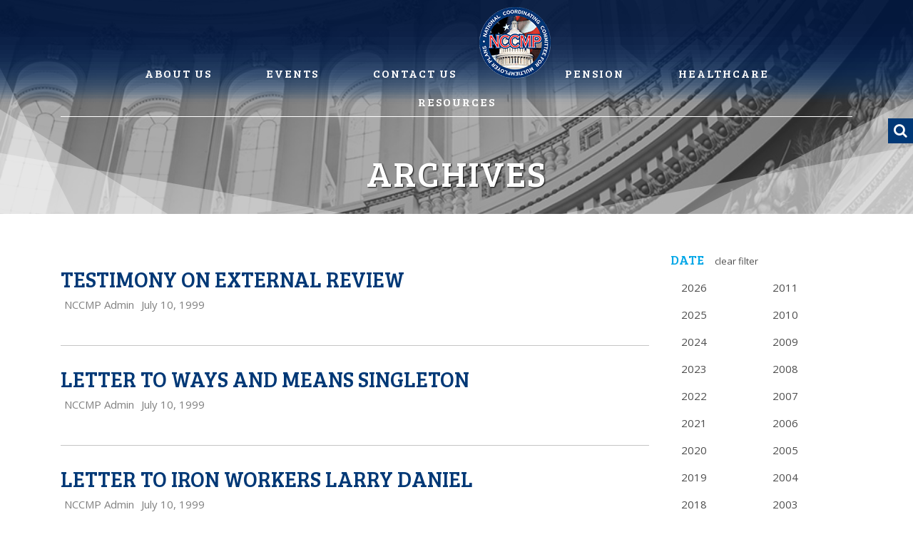

--- FILE ---
content_type: text/html; charset=UTF-8
request_url: https://nccmp.org/resource-category/?category=archives&yearfilter=1999
body_size: 10031
content:
<!DOCTYPE html>
<html itemscope itemtype="http://schema.org/WebPage" lang="en-US">
    <head>
        <!-- Required meta tags always come first -->
        <meta charset="UTF-8">
        <meta name="viewport" content="width=device-width, initial-scale=1, shrink-to-fit=no">
        <meta http-equiv="x-ua-compatible" content="ie=edge">
        <link href="https://fonts.googleapis.com/css?family=Bree+Serif|Open+Sans:300,300i,400,400i,600,600i,700,700i,800,800i" rel="stylesheet">
        
        <!-- carousel -->
        <link rel="stylesheet" type="text/css" href="//cdn.jsdelivr.net/jquery.slick/1.6.0/slick.css"/>
        <!-- Add the slick-theme.css if you want default styling -->
        <link rel="stylesheet" type="text/css" href="//cdn.jsdelivr.net/jquery.slick/1.6.0/slick-theme.css"/>

        <link rel="profile" href="http://gmpg.org/xfn/11">
                <script>window._wca = window._wca || [];</script>
<title itemprop="name">Resource Category - NCCMP</title>

<!-- This site is optimized with the Yoast SEO plugin v13.1 - https://yoast.com/wordpress/plugins/seo/ -->
<meta name="robots" content="max-snippet:-1, max-image-preview:large, max-video-preview:-1"/>
<link rel="canonical" href="https://nccmp.org/resource-category/" />
<meta property="og:locale" content="en_US" />
<meta property="og:type" content="article" />
<meta property="og:title" content="Resource Category - NCCMP" />
<meta property="og:url" content="https://nccmp.org/resource-category/" />
<meta property="og:site_name" content="NCCMP" />
<meta name="twitter:card" content="summary" />
<meta name="twitter:title" content="Resource Category - NCCMP" />
<script type='application/ld+json' class='yoast-schema-graph yoast-schema-graph--main'>{"@context":"https://schema.org","@graph":[{"@type":"WebSite","@id":"https://nccmp.org/#website","url":"https://nccmp.org/","name":"NCCMP","inLanguage":"en-US","potentialAction":{"@type":"SearchAction","target":"https://nccmp.org/?s={search_term_string}","query-input":"required name=search_term_string"}},{"@type":"WebPage","@id":"https://nccmp.org/resource-category/#webpage","url":"https://nccmp.org/resource-category/","name":"Resource Category - NCCMP","isPartOf":{"@id":"https://nccmp.org/#website"},"inLanguage":"en-US","datePublished":"2017-06-13T19:56:15+00:00","dateModified":"2018-06-29T14:12:09+00:00"}]}</script>
<!-- / Yoast SEO plugin. -->

<link rel='dns-prefetch' href='//secure.gravatar.com' />
<link rel='dns-prefetch' href='//stats.wp.com' />
<link rel='dns-prefetch' href='//cdn.jsdelivr.net' />
<link rel='dns-prefetch' href='//fonts.googleapis.com' />
<link rel='dns-prefetch' href='//s.w.org' />
		<script type="text/javascript">
			window._wpemojiSettings = {"baseUrl":"https:\/\/s.w.org\/images\/core\/emoji\/12.0.0-1\/72x72\/","ext":".png","svgUrl":"https:\/\/s.w.org\/images\/core\/emoji\/12.0.0-1\/svg\/","svgExt":".svg","source":{"concatemoji":"https:\/\/nccmp.org\/wp-includes\/js\/wp-emoji-release.min.js"}};
			!function(e,a,t){var n,r,o,i=a.createElement("canvas"),p=i.getContext&&i.getContext("2d");function s(e,t){var a=String.fromCharCode;p.clearRect(0,0,i.width,i.height),p.fillText(a.apply(this,e),0,0);e=i.toDataURL();return p.clearRect(0,0,i.width,i.height),p.fillText(a.apply(this,t),0,0),e===i.toDataURL()}function c(e){var t=a.createElement("script");t.src=e,t.defer=t.type="text/javascript",a.getElementsByTagName("head")[0].appendChild(t)}for(o=Array("flag","emoji"),t.supports={everything:!0,everythingExceptFlag:!0},r=0;r<o.length;r++)t.supports[o[r]]=function(e){if(!p||!p.fillText)return!1;switch(p.textBaseline="top",p.font="600 32px Arial",e){case"flag":return s([127987,65039,8205,9895,65039],[127987,65039,8203,9895,65039])?!1:!s([55356,56826,55356,56819],[55356,56826,8203,55356,56819])&&!s([55356,57332,56128,56423,56128,56418,56128,56421,56128,56430,56128,56423,56128,56447],[55356,57332,8203,56128,56423,8203,56128,56418,8203,56128,56421,8203,56128,56430,8203,56128,56423,8203,56128,56447]);case"emoji":return!s([55357,56424,55356,57342,8205,55358,56605,8205,55357,56424,55356,57340],[55357,56424,55356,57342,8203,55358,56605,8203,55357,56424,55356,57340])}return!1}(o[r]),t.supports.everything=t.supports.everything&&t.supports[o[r]],"flag"!==o[r]&&(t.supports.everythingExceptFlag=t.supports.everythingExceptFlag&&t.supports[o[r]]);t.supports.everythingExceptFlag=t.supports.everythingExceptFlag&&!t.supports.flag,t.DOMReady=!1,t.readyCallback=function(){t.DOMReady=!0},t.supports.everything||(n=function(){t.readyCallback()},a.addEventListener?(a.addEventListener("DOMContentLoaded",n,!1),e.addEventListener("load",n,!1)):(e.attachEvent("onload",n),a.attachEvent("onreadystatechange",function(){"complete"===a.readyState&&t.readyCallback()})),(n=t.source||{}).concatemoji?c(n.concatemoji):n.wpemoji&&n.twemoji&&(c(n.twemoji),c(n.wpemoji)))}(window,document,window._wpemojiSettings);
		</script>
		<style type="text/css">
img.wp-smiley,
img.emoji {
	display: inline !important;
	border: none !important;
	box-shadow: none !important;
	height: 1em !important;
	width: 1em !important;
	margin: 0 .07em !important;
	vertical-align: -0.1em !important;
	background: none !important;
	padding: 0 !important;
}
</style>
	<link rel='stylesheet' id='formidable-css'  href='https://nccmp.org/wp-content/plugins/formidable/css/formidableforms.css?ver=242349' type='text/css' media='all' />
<link rel='stylesheet' id='wp-block-library-css'  href='https://c0.wp.com/c/5.3.20/wp-includes/css/dist/block-library/style.min.css' type='text/css' media='all' />
<style id='wp-block-library-inline-css' type='text/css'>
.has-text-align-justify{text-align:justify;}
</style>
<link rel='stylesheet' id='wc-block-style-css'  href='https://c0.wp.com/p/woocommerce/3.9.5/packages/woocommerce-blocks/build/style.css' type='text/css' media='all' />
<link rel='stylesheet' id='tc-front-css'  href='https://nccmp.org/wp-content/plugins/tickera/css/front.css?ver=3.3.3' type='text/css' media='all' />
<link rel='stylesheet' id='font-awesome-css'  href='https://nccmp.org/wp-content/plugins/tickera/css/font-awesome.min.css?ver=3.3.3' type='text/css' media='all' />
<link rel='stylesheet' id='tc_woobridge-front-css'  href='https://nccmp.org/wp-content/plugins/bridge-for-woocommerce/css/front.css?ver=1.1.6.5' type='text/css' media='all' />
<link rel='stylesheet' id='tc_custom_fields-fields-front-css'  href='https://nccmp.org/wp-content/plugins/custom-forms/css/front.css?ver=1.2.2.6' type='text/css' media='all' />
<link rel='stylesheet' id='woocommerce-layout-css'  href='https://c0.wp.com/p/woocommerce/3.9.5/assets/css/woocommerce-layout.css' type='text/css' media='all' />
<style id='woocommerce-layout-inline-css' type='text/css'>

	.infinite-scroll .woocommerce-pagination {
		display: none;
	}
</style>
<link rel='stylesheet' id='woocommerce-smallscreen-css'  href='https://c0.wp.com/p/woocommerce/3.9.5/assets/css/woocommerce-smallscreen.css' type='text/css' media='only screen and (max-width: 768px)' />
<link rel='stylesheet' id='woocommerce-general-css'  href='https://c0.wp.com/p/woocommerce/3.9.5/assets/css/woocommerce.css' type='text/css' media='all' />
<style id='woocommerce-inline-inline-css' type='text/css'>
.woocommerce form .form-row .required { visibility: visible; }
</style>
<link rel='stylesheet' id='megamenu-css'  href='https://nccmp.org/wp-content/uploads/maxmegamenu/style.css?ver=c5d75e' type='text/css' media='all' />
<link rel='stylesheet' id='dashicons-css'  href='https://c0.wp.com/c/5.3.20/wp-includes/css/dashicons.min.css' type='text/css' media='all' />
<link rel='stylesheet' id='megamenu-google-fonts-css'  href='//fonts.googleapis.com/css?family=Bree+Serif%3A400%2C700%7COpen+Sans%3A400%2C700' type='text/css' media='all' />
<link rel='stylesheet' id='megamenu-genericons-css'  href='https://nccmp.org/wp-content/plugins/megamenu-pro/icons/genericons/genericons/genericons.css?ver=2.0.1' type='text/css' media='all' />
<link rel='stylesheet' id='megamenu-fontawesome-css'  href='https://nccmp.org/wp-content/plugins/megamenu-pro/icons/fontawesome/css/font-awesome.min.css?ver=2.0.1' type='text/css' media='all' />
<link rel='stylesheet' id='megamenu-fontawesome5-css'  href='https://nccmp.org/wp-content/plugins/megamenu-pro/icons/fontawesome5/css/all.min.css?ver=2.0.1' type='text/css' media='all' />
<link rel='stylesheet' id='mosbs-site-css-css'  href='https://nccmp.org/wp-content/themes/nccmp/assets/css/style.css?ver=2.1' type='text/css' media='all' />
<link rel='stylesheet' id='jetpack_css-css'  href='https://c0.wp.com/p/jetpack/8.2.6/css/jetpack.css' type='text/css' media='all' />
<script type='text/javascript' src='https://c0.wp.com/c/5.3.20/wp-includes/js/jquery/jquery.js'></script>
<script type='text/javascript' src='https://c0.wp.com/c/5.3.20/wp-includes/js/jquery/jquery-migrate.min.js'></script>
<script type='text/javascript'>
/* <![CDATA[ */
var tc_ajax = {"ajaxUrl":"https:\/\/nccmp.org\/wp-admin\/admin-ajax.php","emptyCartMsg":"Are you sure you want to remove all tickets from your cart?","success_message":"Ticket Added!","imgUrl":"https:\/\/nccmp.org\/wp-content\/plugins\/tickera\/images\/ajax-loader.gif","addingMsg":"Adding ticket to cart...","outMsg":"In Your Cart","cart_url":"https:\/\/nccmp.org\/tickets-cart\/","update_cart_message":"Please update your cart before proceeding.","tc_provide_your_details":"In order to continue you need to agree to provide your details.","tc_gateway_collection_data":"","tc_error_message":"Only customers aged 16 or older are permitted for purchase on this website","tc_show_age_check":"no"};
/* ]]> */
</script>
<script type='text/javascript' src='https://nccmp.org/wp-content/plugins/tickera/js/cart.js?ver=3.3.3'></script>
<script type='text/javascript' src='https://nccmp.org/wp-content/plugins/tickera/js/jquery.validate.min.js?ver=3.3.3'></script>
<script async type='text/javascript' src='https://stats.wp.com/s-202603.js'></script>
<script type='text/javascript' src='//cdn.jsdelivr.net/jquery.slick/1.6.0/slick.min.js'></script>
<link rel='https://api.w.org/' href='https://nccmp.org/wp-json/' />
<link rel="alternate" type="application/json+oembed" href="https://nccmp.org/wp-json/oembed/1.0/embed?url=https%3A%2F%2Fnccmp.org%2Fresource-category%2F" />
<link rel="alternate" type="text/xml+oembed" href="https://nccmp.org/wp-json/oembed/1.0/embed?url=https%3A%2F%2Fnccmp.org%2Fresource-category%2F&#038;format=xml" />
<script type="text/javascript">document.documentElement.className += " js";</script>

<link rel='dns-prefetch' href='//v0.wordpress.com'/>
<link rel='dns-prefetch' href='//i0.wp.com'/>
<link rel='dns-prefetch' href='//i1.wp.com'/>
<link rel='dns-prefetch' href='//i2.wp.com'/>
<link rel='dns-prefetch' href='//c0.wp.com'/>
<style type='text/css'>img#wpstats{display:none}</style>	<noscript><style>.woocommerce-product-gallery{ opacity: 1 !important; }</style></noscript>
				<style type="text/css">
				/* If html does not have either class, do not show lazy loaded images. */
				html:not( .jetpack-lazy-images-js-enabled ):not( .js ) .jetpack-lazy-image {
					display: none;
				}
			</style>
			<script>
				document.documentElement.classList.add(
					'jetpack-lazy-images-js-enabled'
				);
			</script>
		<link rel="icon" href="https://i1.wp.com/nccmp.org/wp-content/uploads/2017/11/favicon.png?fit=15%2C15&#038;ssl=1" sizes="32x32" />
<link rel="icon" href="https://i1.wp.com/nccmp.org/wp-content/uploads/2017/11/favicon.png?fit=15%2C15&#038;ssl=1" sizes="192x192" />
<link rel="apple-touch-icon-precomposed" href="https://i1.wp.com/nccmp.org/wp-content/uploads/2017/11/favicon.png?fit=15%2C15&#038;ssl=1" />
<meta name="msapplication-TileImage" content="https://i1.wp.com/nccmp.org/wp-content/uploads/2017/11/favicon.png?fit=15%2C15&#038;ssl=1" />
<style type="text/css">/** Mega Menu CSS: fs **/</style>
    </head>
    <body class="page-template page-template-page-resource_type page-template-page-resource_type-php page page-id-229 theme-nccmp woocommerce-no-js mega-menu-main-nav">
        
        <!-- <div class="loader">
            <div class="loading">
            </div>
        </div> -->
        <div class="searchicon">
            <div id="feedback">
                <li><a href="#" class="search-toggle" data-selector="#menutop"><i class="fa fa-search"></i><span class="ubcicon icon-search"></span></a></li>
            </div>
        </div>

        
<a class="skip-link screen-reader-text" href="#content">Skip to content</a>
<header itemscope itemtype="https://schema.org/WPHeader">

<nav class="navbar navbar-toggleable-md navbar-light bg-faded" role="navigation" itemscope itemtype="http://schema.org/SiteNavigationElement">
	<div class="mobile-logo">
		<a href="https://nccmp.org"><div class="m-logo">

		</div></a>
	</div>
  <div class="searchicon-mobile">
    <div id="icon">
      <li><a href="#" class="search-toggle" data-selector="#menutop"><i class="fa fa-search"></i><span class="ubcicon icon-search"></span></a>  </li>
    </div>
  </div>
    
  <div class="container mobile-nav">
    <div id="mega-menu-wrap-main-nav" class="mega-menu-wrap"><div class="mega-menu-toggle"><div class="mega-toggle-blocks-left"></div><div class="mega-toggle-blocks-center"></div><div class="mega-toggle-blocks-right"><div class='mega-toggle-block mega-menu-toggle-block mega-toggle-block-1' id='mega-toggle-block-1' tabindex='0'><span class='mega-toggle-label' role='button' aria-expanded='false'><span class='mega-toggle-label-closed'></span><span class='mega-toggle-label-open'></span></span></div></div></div><ul id="mega-menu-main-nav" class="mega-menu max-mega-menu mega-menu-horizontal mega-no-js" data-event="hover_intent" data-effect="fade_up" data-effect-speed="200" data-effect-mobile="disabled" data-effect-speed-mobile="0" data-panel-inner-width="475px" data-mobile-force-width="false" data-second-click="go" data-document-click="collapse" data-vertical-behaviour="accordion" data-breakpoint="991" data-unbind="true"><li class='mega-menu-item mega-menu-item-type-post_type mega-menu-item-object-page mega-menu-item-has-children mega-align-bottom-left mega-menu-flyout mega-hide-arrow mega-menu-item-82' id='mega-menu-item-82'><a class="mega-menu-link" href="https://nccmp.org/about-us/" aria-haspopup="true" aria-expanded="false" tabindex="0">About Us<span class="mega-indicator"></span></a>
<ul class="mega-sub-menu">
<li class='mega-menu-item mega-menu-item-type-post_type mega-menu-item-object-page mega-menu-item-432' id='mega-menu-item-432'><a class="mega-menu-link" href="https://nccmp.org/about-us/">About NCCMP</a></li><li class='mega-menu-item mega-menu-item-type-post_type mega-menu-item-object-page mega-menu-item-114' id='mega-menu-item-114'><a class="mega-menu-link" href="https://nccmp.org/team/">Board of Directors</a></li><li class='mega-menu-item mega-menu-item-type-custom mega-menu-item-object-custom mega-menu-item-33' id='mega-menu-item-33'><a class="mega-menu-link" href="https://nccmp.org/team/#steering-anchor">Steering Committee</a></li><li class='mega-menu-item mega-menu-item-type-custom mega-menu-item-object-custom mega-menu-item-34' id='mega-menu-item-34'><a class="mega-menu-link" href="https://nccmp.org/team/#working-anchor">Working Committee</a></li><li class='mega-menu-item mega-menu-item-type-custom mega-menu-item-object-custom mega-menu-item-35' id='mega-menu-item-35'><a class="mega-menu-link" href="https://nccmp.org/team/#staff-anchor">Staff</a></li><li class='mega-menu-item mega-menu-item-type-post_type mega-menu-item-object-page mega-menu-item-69' id='mega-menu-item-69'><a class="mega-menu-link" href="https://nccmp.org/membership/">Membership Information</a></li><li class='mega-menu-item mega-menu-item-type-post_type mega-menu-item-object-page mega-menu-item-1737' id='mega-menu-item-1737'><a class="mega-menu-link" href="https://nccmp.org/nccmp-member-application/">Membership Application</a></li><li class='mega-menu-item mega-menu-item-type-custom mega-menu-item-object-custom mega-menu-item-3513' id='mega-menu-item-3513'><a class="mega-menu-link" href="https://nccmp.org/about-us/#awards">George Meany Award</a></li><li class='mega-menu-item mega-menu-item-type-custom mega-menu-item-object-custom mega-menu-item-37' id='mega-menu-item-37'><a class="mega-menu-link" href="https://nccmp.org/about-us/#lewis">John L. Lewis</a></li><li class='mega-menu-item mega-menu-item-type-custom mega-menu-item-object-custom mega-menu-item-458' id='mega-menu-item-458'><a class="mega-menu-link" href="https://nccmp.org/press-releasesnews/">Press Releases/News</a></li></ul>
</li><li class='mega-menu-item mega-menu-item-type-post_type mega-menu-item-object-page mega-menu-item-has-children mega-align-bottom-left mega-menu-flyout mega-hide-arrow mega-menu-item-225' id='mega-menu-item-225'><a class="mega-menu-link" href="https://nccmp.org/events/" aria-haspopup="true" aria-expanded="false" tabindex="0">Events<span class="mega-indicator"></span></a>
<ul class="mega-sub-menu">
<li class='mega-menu-item mega-menu-item-type-post_type mega-menu-item-object-page mega-menu-item-394' id='mega-menu-item-394'><a class="mega-menu-link" href="https://nccmp.org/lawyers-administrators-meeting/">Lawyers and Administrators Meeting</a></li><li class='mega-menu-item mega-menu-item-type-post_type mega-menu-item-object-page mega-menu-item-393' id='mega-menu-item-393'><a class="mega-menu-link" href="https://nccmp.org/transatlantic-conference/">Transatlantic Conference</a></li><li class='mega-menu-item mega-menu-item-type-post_type mega-menu-item-object-page mega-menu-item-395' id='mega-menu-item-395'><a class="mega-menu-link" href="https://nccmp.org/annual-conference/">Annual Conference</a></li><li class='mega-menu-item mega-menu-item-type-post_type mega-menu-item-object-page mega-menu-item-2987' id='mega-menu-item-2987'><a class="mega-menu-link" href="https://nccmp.org/all-upcoming-events/">All Upcoming Events</a></li></ul>
</li><li class='mega-menu-item mega-menu-item-type-post_type mega-menu-item-object-page mega-align-bottom-left mega-menu-flyout mega-hide-arrow mega-menu-item-83' id='mega-menu-item-83'><a class="mega-menu-link" href="https://nccmp.org/contact-us/" tabindex="0">Contact Us</a></li><li class='mega-logo-nav mega-menu-item mega-menu-item-type-post_type mega-menu-item-object-page mega-menu-item-home mega-align-bottom-left mega-menu-flyout mega-hide-on-mobile mega-menu-item-377 logo-nav' id='mega-menu-item-377'><a class='mega-menu-link mega-menu-logo' href='https://nccmp.org/'><img class='mega-menu-logo' width='100' height='100' src='https://nccmp.org/wp-content/uploads/2017/06/logo-100px.png' /></a></li><li class='mega-menu-item mega-menu-item-type-post_type mega-menu-item-object-page mega-menu-item-has-children mega-align-bottom-left mega-menu-flyout mega-hide-arrow mega-menu-item-495' id='mega-menu-item-495'><a class="mega-menu-link" href="https://nccmp.org/pension/" aria-haspopup="true" aria-expanded="false" tabindex="0">Pension<span class="mega-indicator"></span></a>
<ul class="mega-sub-menu">
<li class='mega-menu-item mega-menu-item-type-custom mega-menu-item-object-custom mega-menu-item-has-children mega-menu-item-47' id='mega-menu-item-47'><a class="mega-menu-link" href="https://nccmp.org/pension/#curr-eff-anchor" aria-haspopup="true" aria-expanded="false">Current Efforts<span class="mega-indicator"></span></a>
	<ul class="mega-sub-menu">
<li class='mega-menu-item mega-menu-item-type-post_type mega-menu-item-object-page mega-menu-item-2455' id='mega-menu-item-2455'><a class="mega-menu-link" href="https://nccmp.org/joint-select-committee/">Multiemployer Pension Reform</a></li>	</ul>
</li><li class='mega-menu-item mega-menu-item-type-custom mega-menu-item-object-custom mega-menu-item-408' id='mega-menu-item-408'><a class="mega-menu-link" href="https://nccmp.org/pension/#mult-emp-anchor">Multiemployer Pension Reform Act</a></li><li class='mega-menu-item mega-menu-item-type-custom mega-menu-item-object-custom mega-menu-item-409' id='mega-menu-item-409'><a class="mega-menu-link" href="https://nccmp.org/pension/#pen-pro-anchor">Pension Protection Act 2006</a></li><li class='mega-menu-item mega-menu-item-type-custom mega-menu-item-object-custom mega-menu-item-410' id='mega-menu-item-410'><a class="mega-menu-link" href="https://nccmp.org/pension/#ret-sec-anchor">Retirement Security Review Commision</a></li></ul>
</li><li class='mega-menu-item mega-menu-item-type-post_type mega-menu-item-object-page mega-menu-item-has-children mega-align-bottom-left mega-menu-flyout mega-hide-arrow mega-menu-item-484' id='mega-menu-item-484'><a class="mega-menu-link" href="https://nccmp.org/healthcare/" aria-haspopup="true" aria-expanded="false" tabindex="0">Healthcare<span class="mega-indicator"></span></a>
<ul class="mega-sub-menu">
<li class='mega-menu-item mega-menu-item-type-custom mega-menu-item-object-custom mega-menu-item-44' id='mega-menu-item-44'><a class="mega-menu-link" href="https://nccmp.org/healthcare/#curr-eff-anchor">Current Efforts</a></li><li class='mega-menu-item mega-menu-item-type-custom mega-menu-item-object-custom mega-menu-item-411' id='mega-menu-item-411'><a class="mega-menu-link" href="https://nccmp.org/healthcare/#aff-care-anchor">Affordable Care Act</a></li></ul>
</li><li class='mega-menu-item mega-menu-item-type-post_type mega-menu-item-object-page mega-menu-item-has-children mega-align-bottom-left mega-menu-flyout mega-hide-arrow mega-menu-item-369' id='mega-menu-item-369'><a class="mega-menu-link" href="https://nccmp.org/resources/" aria-haspopup="true" aria-expanded="false" tabindex="0">Resources<span class="mega-indicator"></span></a>
<ul class="mega-sub-menu">
<li class='mega-menu-item mega-menu-item-type-custom mega-menu-item-object-custom mega-menu-item-397' id='mega-menu-item-397'><a class="mega-menu-link" href="https://nccmp.org/resource-category/?category=healthcare&#038;yearfilter=">Healthcare</a></li><li class='mega-menu-item mega-menu-item-type-custom mega-menu-item-object-custom mega-menu-item-398' id='mega-menu-item-398'><a class="mega-menu-link" href="https://nccmp.org/resource-category/?category=pension&#038;yearfilter=">Pension</a></li><li class='mega-menu-item mega-menu-item-type-custom mega-menu-item-object-custom mega-menu-item-399' id='mega-menu-item-399'><a class="mega-menu-link" href="https://nccmp.org/resource-category/?category=amicus&#038;yearfilter=">Amicus Briefs</a></li><li class='mega-menu-item mega-menu-item-type-custom mega-menu-item-object-custom mega-menu-item-400' id='mega-menu-item-400'><a class="mega-menu-link" href="https://nccmp.org/resource-category/?category=comments_filed&#038;yearfilter=">Comments Filed</a></li><li class='mega-menu-item mega-menu-item-type-custom mega-menu-item-object-custom mega-menu-item-401' id='mega-menu-item-401'><a class="mega-menu-link" href="https://nccmp.org/resource-category/?category=wpa&#038;yearfilter=">Joint Comments with WPA</a></li><li class='mega-menu-item mega-menu-item-type-custom mega-menu-item-object-custom mega-menu-item-402' id='mega-menu-item-402'><a class="mega-menu-link" href="https://nccmp.org/resource-category/?category=multi-elerts&#038;yearfilter=">Multi-Elerts</a></li><li class='mega-menu-item mega-menu-item-type-custom mega-menu-item-object-custom mega-menu-item-403' id='mega-menu-item-403'><a class="mega-menu-link" href="https://nccmp.org/resource-category/?category=archives&#038;yearfilter=">Archives</a></li></ul>
</li></ul></div>     
  </div>
  <div class="container">
    <div class="nav-divider"></div>
  </div>
</nav>

</header>
<div id="category-hero">
	<div class="hero-content" style="background-image: linear-gradient(rgba(88, 88, 88, 0.5), rgba(88, 88, 88, 0.5)), url('https://nccmp.org/wp-content/themes/nccmp/assets/images/gen-hero.jpg');">
		<h1 class="page-title">Archives</h1>	
		<div class="l-t-white"></div>
		<div class="l-m-white"></div>
		<div class="l-b-white"></div>
		<div class="r-t-white"></div>
		<div class="r-m-white"></div>
		<div class="r-b-white"></div>
	</div>
</div>

<div id="content" class="container">

    <div id="resource-cat" class="row">

        <main id="main" class="col-md-9" role="main">


            
                <!-- To see additional archive styles, visit the /parts directory -->
                                <article id="post-229" class="post-229 page type-page status-publish hentry">	
    <!-- Query settings go here and if conditions -->
                <div class="the-resource">
            <div class="double-col">
                <!-- PHP wordpress loop can be while or for -->
                                                        <div class="links">
                        <li>
                            <div class="title-date">
                                                                            <a href="https://nccmp.org/wp-content/uploads/2017/07/5_6_99.pdf" target="_new">
                                <h2>Testimony on External Review </h2></a></a>
                                                                        
                                
                                <p>NCCMP Admin</p>
                                <p>July 10, 1999</p> 
                            </div>
                            <div class="excerpt">                                               
                                                            </div>               
                        </li>                    

                    </div>
                                                        <div class="links">
                        <li>
                            <div class="title-date">
                                                                            <a href="https://nccmp.org/wp-content/uploads/2017/07/4_6_99.pdf" target="_new">
                                <h2>Letter to Ways and Means Singleton </h2></a></a>
                                                                        
                                
                                <p>NCCMP Admin</p>
                                <p>July 10, 1999</p> 
                            </div>
                            <div class="excerpt">                                               
                                                            </div>               
                        </li>                    

                    </div>
                                                        <div class="links">
                        <li>
                            <div class="title-date">
                                                                            <a href="https://nccmp.org/wp-content/uploads/2017/07/3_25_99.pdf" target="_new">
                                <h2>Letter to Iron Workers Larry Daniel </h2></a></a>
                                                                        
                                
                                <p>NCCMP Admin</p>
                                <p>July 10, 1999</p> 
                            </div>
                            <div class="excerpt">                                               
                                                            </div>               
                        </li>                    

                    </div>
                                                        <div class="links">
                        <li>
                            <div class="title-date">
                                                                            <a href="https://nccmp.org/wp-content/uploads/2017/07/3_23_99Stmnt.pdf" target="_new">
                                <h2>Oral Comments On Oversight of Pension Issues </h2></a></a>
                                                                        
                                
                                <p>NCCMP Admin</p>
                                <p>July 10, 1999</p> 
                            </div>
                            <div class="excerpt">                                               
                                                            </div>               
                        </li>                    

                    </div>
                                                        <div class="links">
                        <li>
                            <div class="title-date">
                                                                            <a href="https://nccmp.org/wp-content/uploads/2017/07/3_23_99Outline.pdf" target="_new">
                                <h2>Oral Comments On Oversight of Pension Issues </h2></a></a>
                                                                        
                                
                                <p>NCCMP Admin</p>
                                <p>July 10, 1999</p> 
                            </div>
                            <div class="excerpt">                                               
                                                            </div>               
                        </li>                    

                    </div>
                                                        <div class="links">
                        <li>
                            <div class="title-date">
                                                                            <a href="https://nccmp.org/wp-content/uploads/2017/07/3_22_99.pdf" target="_new">
                                <h2>Statement for Hearing on Pensions </h2></a></a>
                                                                        
                                
                                <p>NCCMP Admin</p>
                                <p>July 10, 1999</p> 
                            </div>
                            <div class="excerpt">                                               
                                                            </div>               
                        </li>                    

                    </div>
                                                        <div class="links">
                        <li>
                            <div class="title-date">
                                                                            <a href="https://nccmp.org/wp-content/uploads/2017/07/3_19_99.pdf" target="_new">
                                <h2>Statement by Rep. Weller </h2></a></a>
                                                                        
                                
                                <p>NCCMP Admin</p>
                                <p>July 10, 1999</p> 
                            </div>
                            <div class="excerpt">                                               
                                                            </div>               
                        </li>                    

                    </div>
                                                        <div class="links">
                        <li>
                            <div class="title-date">
                                                                            <a href="https://nccmp.org/wp-content/uploads/2017/07/5_14_99.pdf" target="_new">
                                <h2>Comments on COBRA Notice Regulations </h2></a></a>
                                                                        
                                
                                <p>NCCMP Admin</p>
                                <p>July 10, 1999</p> 
                            </div>
                            <div class="excerpt">                                               
                                                            </div>               
                        </li>                    

                    </div>
                                                        <div class="links">
                        <li>
                            <div class="title-date">
                                                                            <a href="https://nccmp.org/wp-content/uploads/2017/07/2_17_99.pdf" target="_new">
                                <h2>Testimony on Proposed Claims Regulations </h2></a></a>
                                                                        
                                
                                <p>NCCMP Admin</p>
                                <p>July 10, 1999</p> 
                            </div>
                            <div class="excerpt">                                               
                                                            </div>               
                        </li>                    

                    </div>
                            </div>
        </div>
                </article> <!-- end article -->

                    

                
            
        </main> <!-- end #main -->

                <div id="sidebar1" class="sidebar col-md-3" role="complementary" itemscope itemtype="http://schema.org/WPSideBar">

        <div class="years-title">
        <h4>Date</h4><p><a href="https://nccmp.org/resource-category/?category=&yearfilter=">Clear Filter</a></p>    </div>
    <div class="years">
        <ul>
            <p><a href="https://nccmp.org/resource-category/?category=archives&yearfilter=2026">2026</a></p><p><a href="https://nccmp.org/resource-category/?category=archives&yearfilter=2025">2025</a></p><p><a href="https://nccmp.org/resource-category/?category=archives&yearfilter=2024">2024</a></p><p><a href="https://nccmp.org/resource-category/?category=archives&yearfilter=2023">2023</a></p><p><a href="https://nccmp.org/resource-category/?category=archives&yearfilter=2022">2022</a></p><p><a href="https://nccmp.org/resource-category/?category=archives&yearfilter=2021">2021</a></p><p><a href="https://nccmp.org/resource-category/?category=archives&yearfilter=2020">2020</a></p><p><a href="https://nccmp.org/resource-category/?category=archives&yearfilter=2019">2019</a></p><p><a href="https://nccmp.org/resource-category/?category=archives&yearfilter=2018">2018</a></p><p><a href="https://nccmp.org/resource-category/?category=archives&yearfilter=2017">2017</a></p><p><a href="https://nccmp.org/resource-category/?category=archives&yearfilter=2016">2016</a></p><p><a href="https://nccmp.org/resource-category/?category=archives&yearfilter=2015">2015</a></p><p><a href="https://nccmp.org/resource-category/?category=archives&yearfilter=2014">2014</a></p><p><a href="https://nccmp.org/resource-category/?category=archives&yearfilter=2013">2013</a></p><p><a href="https://nccmp.org/resource-category/?category=archives&yearfilter=2012">2012</a></p><p><a href="https://nccmp.org/resource-category/?category=archives&yearfilter=2011">2011</a></p><p><a href="https://nccmp.org/resource-category/?category=archives&yearfilter=2010">2010</a></p><p><a href="https://nccmp.org/resource-category/?category=archives&yearfilter=2009">2009</a></p><p><a href="https://nccmp.org/resource-category/?category=archives&yearfilter=2008">2008</a></p><p><a href="https://nccmp.org/resource-category/?category=archives&yearfilter=2007">2007</a></p><p><a href="https://nccmp.org/resource-category/?category=archives&yearfilter=2006">2006</a></p><p><a href="https://nccmp.org/resource-category/?category=archives&yearfilter=2005">2005</a></p><p><a href="https://nccmp.org/resource-category/?category=archives&yearfilter=2004">2004</a></p><p><a href="https://nccmp.org/resource-category/?category=archives&yearfilter=2003">2003</a></p><p><a href="https://nccmp.org/resource-category/?category=archives&yearfilter=2002">2002</a></p><p><a href="https://nccmp.org/resource-category/?category=archives&yearfilter=2001">2001</a></p><p><a href="https://nccmp.org/resource-category/?category=archives&yearfilter=1999">1999</a></p><p><a href="https://nccmp.org/resource-category/?category=archives&yearfilter=1998">1998</a></p><p><a href="https://nccmp.org/resource-category/?category=archives&yearfilter=1993">1993</a></p>        </ul>
    </div>
    <div class="cat">
        <h4>Category</h4><p><a href="https://nccmp.org/resource-category/?category=&yearfilter=1999">Clear Filter</a></p>    </div>

    <div class="categories">
        <div id="categories"><p><a href="https://nccmp.org/resource-category/?category=amicus&yearfilter=1999">Amicus Briefs</a></p><div><ul class="childTerms"></ul></div><p><a href="https://nccmp.org/resource-category/?category=archives&yearfilter=1999">Archives</a></p><div><ul class="childTerms"></ul></div><p><a href="https://nccmp.org/resource-category/?category=comments_filed&yearfilter=1999">Comments Filed</a></p><div><ul class="childTerms"></ul></div><p><a href="https://nccmp.org/resource-category/?category=event&yearfilter=1999">Event</a></p><div><ul class="childTerms"><li class="childTermHeading"><a href="https://nccmp.org/resource-category/?category=annual_conference&yearfilter=1999">Annual Conference</a><ul></ul></li><li class="childTermHeading"><a href="https://nccmp.org/resource-category/?category=lawyers&yearfilter=1999">Lawyer's and Administrator</a><ul></ul></li><li class="childTermHeading"><a href="https://nccmp.org/resource-category/?category=transatlantic_conference&yearfilter=1999">Transatlantic Conference</a><ul></ul></li></ul></div><p><a href="https://nccmp.org/resource-category/?category=healthcare&yearfilter=1999">Healthcare</a></p><div><ul class="childTerms"><li class="childTermHeading"><a href="https://nccmp.org/resource-category/?category=aca&yearfilter=1999">Affordable Care Act</a><ul></ul></li><li class="childTermHeading"><a href="https://nccmp.org/resource-category/?category=currentefforts_healtcare&yearfilter=1999">Current Efforts - Healthcare</a><ul><li><a href="https://nccmp.org/resource-category/?category=covid-healthcare-response&yearfilter=1999">COVID Healthcare Response</a></li><li><a href="https://nccmp.org/resource-category/?category=defend-health-welfare-plans-from-cost-increases-due-to-medicaid-cuts&yearfilter=1999">Defend Health &amp;amp; Welfare Plans from Cost Increases Due to Medicaid Cuts</a></li><li><a href="https://nccmp.org/resource-category/?category=cadillac&yearfilter=1999">Repeal the Cadillac Tax</a></li></ul></li><li class="childTermHeading"><a href="https://nccmp.org/resource-category/?category=implementation-of-the-aca&yearfilter=1999">Implementation of the ACA</a><ul></ul></li></ul></div><p><a href="https://nccmp.org/resource-category/?category=multi-elerts&yearfilter=1999">Multi-Elerts</a></p><div><ul class="childTerms"></ul></div><p><a href="https://nccmp.org/resource-category/?category=nccmp&yearfilter=1999">NCCMP</a></p><div><ul class="childTerms"></ul></div><p><a href="https://nccmp.org/resource-category/?category=pension&yearfilter=1999">Pension</a></p><div><ul class="childTerms"><li class="childTermHeading"><a href="https://nccmp.org/resource-category/?category=relief_efforts_10&yearfilter=1999">2010 Relief Efforts</a><ul></ul></li><li class="childTermHeading"><a href="https://nccmp.org/resource-category/?category=currentefforts_pension&yearfilter=1999">Current Efforts - Pension</a><ul><li><a href="https://nccmp.org/resource-category/?category=composite-plans&yearfilter=1999">Composite Plans</a></li><li><a href="https://nccmp.org/resource-category/?category=develop-alternative-solutions-for-insolvent-plans-unable-to-use-mpra&yearfilter=1999">Develop Alternative Solutions for Insolvent Plans Unable to Use MPRA</a></li><li><a href="https://nccmp.org/resource-category/?category=joint-select-committee-2&yearfilter=1999">Joint Select Committee</a></li><li><a href="https://nccmp.org/resource-category/?category=mpra&yearfilter=1999">MPRA</a></li><li><a href="https://nccmp.org/resource-category/?category=multiemployer-pension-reform&yearfilter=1999">Multiemployer Pension Reform</a></li><li><a href="https://nccmp.org/resource-category/?category=pass-composite-plan-legislation&yearfilter=1999">Pass Composite Plan Legislation</a></li></ul></li><li class="childTermHeading"><a href="https://nccmp.org/resource-category/?category=nccmp_survey&yearfilter=1999">NCCMP Survey of Multiemployer Defined Benefit Pension Plans</a><ul></ul></li><li class="childTermHeading"><a href="https://nccmp.org/resource-category/?category=ppa2006&yearfilter=1999">Pension Protection Act 2006</a><ul></ul></li><li class="childTermHeading"><a href="https://nccmp.org/resource-category/?category=rsrc&yearfilter=1999">Retirement Security Review Commission</a><ul></ul></li></ul></div><p><a href="https://nccmp.org/resource-category/?category=prnews&yearfilter=1999">PR/News</a></p><div><ul class="childTerms"></ul></div><p><a href="https://nccmp.org/resource-category/?category=testimony&yearfilter=1999">Testimony</a></p><div><ul class="childTerms"></ul></div></div>    </div>
</div>

    </div> <!-- end #inner-content -->

</div> <!-- end #content -->

<div id="footer">
    <div class="top-foot">
        <div class="container">
            <div class="row">
                <div class="col-md-4 about">
                    <h3>About NCCMP</h3>
                    <div class="red-line-1"></div>
                    <h4>National Coordinating Committee for Multiemployer Plans</h4>
                    <p>815 16th St NW<br />
Washington, DC 20006</p>
                    <p><a href="mailto:nccmp@nccmp.org">nccmp@nccmp.org</a></p>
                </div>
                <div class="col-md-4 navigate">
                    <h3>Navigate</h3>
                    <div class="red-line-2"></div>
                    <div class="links">
                        <div class="bottomMenu">
                            <div class="menu-footer-menu-container"><ul id="menu-footer-menu" class="menu"><li id="menu-item-424" class="menu-item menu-item-type-post_type menu-item-object-page menu-item-424"><a href="https://nccmp.org/about-us/">About Us</a></li>
<li id="menu-item-423" class="menu-item menu-item-type-post_type menu-item-object-page menu-item-423"><a href="https://nccmp.org/events/">Events</a></li>
<li id="menu-item-425" class="menu-item menu-item-type-post_type menu-item-object-page menu-item-425"><a href="https://nccmp.org/contact-us/">Contact Us</a></li>
<li id="menu-item-496" class="menu-item menu-item-type-post_type menu-item-object-page menu-item-496"><a href="https://nccmp.org/pension/">Pension</a></li>
<li id="menu-item-497" class="menu-item menu-item-type-post_type menu-item-object-page menu-item-497"><a href="https://nccmp.org/healthcare/">Healthcare</a></li>
<li id="menu-item-422" class="menu-item menu-item-type-post_type menu-item-object-page menu-item-422"><a href="https://nccmp.org/resources/">Resources</a></li>
</ul></div>  
                        </div>
                    </div>
                </div>
                <div class="col-md-4 stay-connected">
                    <h3>Stay Connected</h3>
                    <div class="red-line-3"></div>
                    <div class="frm_forms " id="frm_form_2_container" >
<form enctype="multipart/form-data" method="post" class="frm-show-form  frm_pro_form " id="form_4cthm"  >
<div class="frm_form_fields ">
<fieldset>
<legend class="frm_hidden">Footer Stay Connected</legend>

<div class="frm_fields_container">
<input type="hidden" name="frm_action" value="create" />
<input type="hidden" name="form_id" value="2" />
<input type="hidden" name="frm_hide_fields_2" id="frm_hide_fields_2" value="" />
<input type="hidden" name="form_key" value="4cthm" />
<input type="hidden" name="item_meta[0]" value="" />
<input type="hidden" id="frm_submit_entry_2" name="frm_submit_entry_2" value="41abe63455" /><input type="hidden" name="_wp_http_referer" value="/resource-category/?category=archives&amp;yearfilter=1999" /><label for="frm_verify_2" class="frm_screen_reader frm_hidden">If you are human, leave this field blank.</label>
<input type="text" class="frm_hidden frm_verify" id="frm_verify_2" name="frm_verify" value=""  />
<div id="frm_field_8_container" class="frm_form_field form-field  frm_none_container">
    <label for="field_kuiwo" class="frm_primary_label">Name
        <span class="frm_required"></span>
    </label>
    <input type="text" id="field_kuiwo" name="item_meta[8]" value=""  placeholder="Name" data-invmsg="Name is invalid"  />
    
    
</div>
<div id="frm_field_9_container" class="frm_form_field form-field  frm_none_container">
    <label for="field_j4gh3" class="frm_primary_label">Email Address
        <span class="frm_required"></span>
    </label>
    <input type="email" id="field_j4gh3" name="item_meta[9]" value=""  placeholder="Email Address" data-invmsg="Single Line Text is invalid"  />
    
    
</div>
<input type="hidden" name="item_key" value="" />
	<div class="frm_submit">

<button class="frm_button_submit frm_final_submit" type="submit"   formnovalidate="formnovalidate">Submit</button>

</div></div>
</fieldset>
</div>
</form>
</div>

                </div>
            </div>
        </div>
    </div>
    <div class="container">
        <div class="bottom-foot">		
            <p>Website Created by <a href="http://mosaic.buzz/" target="_blank"><strong>MOSAIC</strong></a></p>
            <div class="bug">
                <img src="https://nccmp.org/wp-content/themes/nccmp/assets/images/union-bug.svg">
            </div>
            <div class="copyright">
                <p>Copyright NCCMP</p>
            </div>
        </div>
    </div>
</div>
<div id="search_form">
    <button type="button" class="close"><i class="icon-X"></i></button>
    <form action="https://nccmp.org/">
        <div class="search-box">
            <input type="search" value="" placeholder="type to search" name="s" />
            <button type="submit" class="btn btn-primary">Search</button>
        </div>
    </form>
</div>
	<div style="display:none">
	</div>
	<script type="text/javascript">
		var c = document.body.className;
		c = c.replace(/woocommerce-no-js/, 'woocommerce-js');
		document.body.className = c;
	</script>
	<script type='text/javascript' src='https://c0.wp.com/p/jetpack/8.2.6/_inc/build/photon/photon.min.js'></script>
<script type='text/javascript' src='https://c0.wp.com/p/woocommerce/3.9.5/assets/js/jquery-blockui/jquery.blockUI.min.js'></script>
<script type='text/javascript'>
/* <![CDATA[ */
var wc_add_to_cart_params = {"ajax_url":"\/wp-admin\/admin-ajax.php","wc_ajax_url":"\/?wc-ajax=%%endpoint%%","i18n_view_cart":"View cart","cart_url":"https:\/\/nccmp.org\/cart\/","is_cart":"","cart_redirect_after_add":"yes"};
/* ]]> */
</script>
<script type='text/javascript' src='https://c0.wp.com/p/woocommerce/3.9.5/assets/js/frontend/add-to-cart.min.js'></script>
<script type='text/javascript' src='https://c0.wp.com/p/woocommerce/3.9.5/assets/js/js-cookie/js.cookie.min.js'></script>
<script type='text/javascript'>
/* <![CDATA[ */
var woocommerce_params = {"ajax_url":"\/wp-admin\/admin-ajax.php","wc_ajax_url":"\/?wc-ajax=%%endpoint%%"};
/* ]]> */
</script>
<script type='text/javascript' src='https://c0.wp.com/p/woocommerce/3.9.5/assets/js/frontend/woocommerce.min.js'></script>
<script type='text/javascript'>
/* <![CDATA[ */
var wc_cart_fragments_params = {"ajax_url":"\/wp-admin\/admin-ajax.php","wc_ajax_url":"\/?wc-ajax=%%endpoint%%","cart_hash_key":"wc_cart_hash_03161e416ee227ca2e2584fbf8208f9d","fragment_name":"wc_fragments_03161e416ee227ca2e2584fbf8208f9d","request_timeout":"5000"};
/* ]]> */
</script>
<script type='text/javascript' src='https://c0.wp.com/p/woocommerce/3.9.5/assets/js/frontend/cart-fragments.min.js'></script>
<script type='text/javascript'>
		jQuery( 'body' ).bind( 'wc_fragments_refreshed', function() {
			jQuery( 'body' ).trigger( 'jetpack-lazy-images-load' );
		} );
	
</script>
<script type='text/javascript' src='https://secure.gravatar.com/js/gprofiles.js?ver=2026Janaa'></script>
<script type='text/javascript'>
/* <![CDATA[ */
var WPGroHo = {"my_hash":""};
/* ]]> */
</script>
<script type='text/javascript' src='https://c0.wp.com/p/jetpack/8.2.6/modules/wpgroho.js'></script>
<script type='text/javascript' src='https://c0.wp.com/p/jetpack/8.2.6/_inc/build/lazy-images/js/lazy-images.min.js'></script>
<script type='text/javascript' src='https://c0.wp.com/c/5.3.20/wp-includes/js/hoverIntent.min.js'></script>
<script type='text/javascript'>
/* <![CDATA[ */
var megamenu = {"timeout":"300","interval":"100"};
/* ]]> */
</script>
<script type='text/javascript' src='https://nccmp.org/wp-content/plugins/megamenu/js/maxmegamenu.js?ver=2.7.4'></script>
<script type='text/javascript' src='https://nccmp.org/wp-content/plugins/megamenu-pro/assets/public.js?ver=2.0.1'></script>
<script type='text/javascript' src='https://nccmp.org/wp-content/themes/nccmp/vendor/tether/dist/js/tether.min.js?ver=1.3.2'></script>
<script type='text/javascript' src='https://nccmp.org/wp-content/themes/nccmp/assets/js/bootstrap.min.js?ver=4.0'></script>
<script type='text/javascript' src='https://nccmp.org/wp-content/themes/nccmp/assets/js/scripts.js?ver=2.1'></script>
<script type='text/javascript' src='https://c0.wp.com/c/5.3.20/wp-includes/js/wp-embed.min.js'></script>
<script type='text/javascript'>
/* <![CDATA[ */
var frm_js = {"ajax_url":"https:\/\/nccmp.org\/wp-admin\/admin-ajax.php","images_url":"https:\/\/nccmp.org\/wp-content\/plugins\/formidable\/images","loading":"Loading\u2026","remove":"Remove","offset":"4","nonce":"ad1b7eb34a","id":"ID","no_results":"No results match","file_spam":"That file looks like Spam.","calc_error":"There is an error in the calculation in the field with key","empty_fields":"Please complete the preceding required fields before uploading a file."};
/* ]]> */
</script>
<script type='text/javascript' src='https://nccmp.org/wp-content/plugins/formidable/js/formidable.min.js?ver=4.04'></script>
<script type='text/javascript' src='https://nccmp.org/wp-content/plugins/formidable-pro/js/formidablepro.min.js?ver=4.04'></script>

<script>
/*<![CDATA[*/
/*]]>*/
</script>
<script type='text/javascript' src='https://stats.wp.com/e-202603.js' async='async' defer='defer'></script>
<script type='text/javascript'>
	_stq = window._stq || [];
	_stq.push([ 'view', {v:'ext',j:'1:8.2.6',blog:'157689699',post:'229',tz:'0',srv:'nccmp.org'} ]);
	_stq.push([ 'clickTrackerInit', '157689699', '229' ]);
</script>
<script>
  (function(i,s,o,g,r,a,m){i['GoogleAnalyticsObject']=r;i[r]=i[r]||function(){
  (i[r].q=i[r].q||[]).push(arguments)},i[r].l=1*new Date();a=s.createElement(o),
  m=s.getElementsByTagName(o)[0];a.async=1;a.src=g;m.parentNode.insertBefore(a,m)
  })(window,document,'script','https://www.google-analytics.com/analytics.js','ga');
  ga('create', 'UA-105756019-1', 'auto');
  ga('send', 'pageview');
</script>
</body>
</html> <!-- end page -->



--- FILE ---
content_type: text/css; charset=utf-8
request_url: https://nccmp.org/wp-content/plugins/tickera/css/front.css?ver=3.3.3
body_size: 2367
content:
.tc_warning_ticket_types_needed{
    background: yellow;
    border-radius: 5px;
    padding: 10px;
    text-align: left;
    border: 1px dashed;
    font-size: 14px;
    float: left;
    width: 100%;
}

.tc_cart_remove_icon{
    float: right;
    display: inline-block;
    opacity: 0.5;
    transition: opacity .15s ease-in-out;
    -moz-transition: opacity .15s ease-in-out;
    -webkit-transition: opacity .15s ease-in-out;
    cursor: pointer;
}

.tc-age-check-error {
    color: red;
}

.tc_cart_remove_icon:hover{
    opacity: 1;
    transition: opacity .15s ease-in-out;
    -moz-transition: opacity .15s ease-in-out;
    -webkit-transition: opacity .15s ease-in-out;
}

.tc_event_data_widget{
    font-size: 0.8em;
    display: block;
}

.tc_event_date_title_front,
.tc_event_location_title_front{
    color: #8c8c8c;
    font-size: 12px;
    text-transform: uppercase;
    padding-right: 20px;
}

.tc_event_date_title_front .fa,
.tc_event_location_title_front .fa{
    padding-right: 5px;
}

.tc_the_content_pre{
    padding-bottom: 10px;
}

#tickera_cart label.error{
    color: red;
    padding-top: 5px;
}

.tickera-payment-gateways {
    border: 1px solid #f1f1f1;
    padding: 6px 10px;
    float:left;
    width: 100%;
    margin-bottom: 15px;
}

.tickera-hide-button {
    display: none;
}

.tickera-payment-gateways .tc_gateway_form {
    max-height: 0;
    overflow: hidden;
    transition: max-height 0.5s linear;
    -moz-transition: max-height 0.5s linear;
    -webkit-transition: max-height 0.5s linear;
}

.tickera-payment-gateways .tickera-height {
    max-height: 1000px;
    transition: max-height 0.5s linear;
    -moz-transition: max-height 0.5s linear;
    -webkit-transition: max-height 0.5s linear;
}

.tickera-payment-gateways .tickera-height.tc_gateway_form {
    margin: 30px 0;
}

.tickera-payment-gateways .plugin-title {
    font-size: 0.9em;
}

.tickera-payment-gateways .plugin-title label {
    margin-bottom: 0;
}

.tickera-payment-gateways .plugin-title img {
    vertical-align: middle;
}

.tickera-payment-options {
    margin-left: 15px;
}

.tc_cart_payment_methods th {
    padding: 20px 7px;
}

.tc_gateway_form thead  th {
    padding: 20px 7px;
}

.tickera_table {
    width: 100%;
}

.cart_success{
    color: green;
}

.tc_cart_billing {
    width: 100%;
    margin-bottom: 30px;
}

.tc_cart_billing th {
    margin: 10px 0;
}

.tc_gateway_form td {
    padding: 7px;
}

.info_section h2 {
    float: left;
    width: 100%;
}

.tickera input {
    border: 1px solid rgba(0, 0, 0, 0.2);    
}

.tickera select {
    border: 1px solid rgba(0, 0, 0, 0.2);
    padding: 5px;
    max-width: 196px;
}

.tickera-input-field {
    border: 1px solid rgba(0, 0, 0, 0.2);    
    padding: 7px;
}

.tc_cart_payment_methods {
    /*padding: 15px;*/
    width: 100%;
}

.tc-form-disable {
    position: absolute;
    top: -20px;
    bottom: -20px;
    left:-20px;
    right: -20px;
    background-color: rgba(255, 255, 255, 0.8);
}

.tickera_owner_info .tc_cart_remove_icon {
    opacity: 1;
}

.tickera_owner_info {
    /*position: relative;*/
}

.tc-delete-loader {
    border: 6px solid #f3f3f3;
    border-top: 6px solid #6b5f89; 
    border-radius: 50%;
    width: 20px;
    height: 20px;
    animation: tcspin 2s linear infinite;
    z-index: 99;
    position: absolute;
}

@keyframes tcspin {
    0% { transform: rotate(0deg); }
    100% { transform: rotate(360deg); }
}



.ticket-info-wrap {
    border-bottom: 1px solid rgba(0, 0, 0, 0.1);
    padding: 0 0 40px 0;
    float:left;
    width: 100%;
}

.fields-wrap input {
    float: left;
}

.fields-wrap label {
    width: 100%;
}

.fields-wrap span {
    float: left;
    width: 100%;
    margin-bottom: 10px;
}

.field-name {
    float: left;
}

.cart_error{
    color: red;
}

.tc-container {
    width: 100%;
    margin: 0 auto 0 auto;
}

.tickera-checkout {
    font-family: Helvetica, Arial, sans-serif;
    color: #555;
}

.tickera-checkout .ticket-price {
    text-align: center;
}

.tickera-checkout .ticket-quantity {
    text-align: center;
}

.ticket-quantity .quantity {
    width: 35px;
    height: 30px;
    border: none;
    text-align: center;
    border: 1px solid #e7e7e7;
    margin: 0 3px;
    padding: 0 5px;
}

.ticket-quantity .plus {
    margin-left: -4px;
}

.ticket-quantity .tickera_button {
    background: none;
    border: none;
    color: #4187c9;
    font-size: 15px;
    height: 30px;
    outline: none;
    padding: 5px;
}

.ticket-quantity .tickera_button:hover {
    cursor: pointer;
    color: #555;
    background-color: transparent;
}

.ticket-quantity .tickera_button:hover,
.ticket-quantity .tickera_button:focus{
    background: transparent;
    border: none;
}

.tickera-checkout tr {
    border-bottom: 1px solid #e7e7e7;
}

.tickera-checkout tr th {
    font-size: 14px;
    font-weight: bold;
    padding:10px;
}

.tickera-checkout thead tr th:nth-child(2),
.tickera-checkout thead tr th:nth-child(3),
.tickera-checkout thead tr th:nth-child(4),
.tickera-checkout tbody tr td:nth-child(2),
.tickera-checkout tbody tr td:nth-child(3),
.tickera-checkout tbody tr td:nth-child(4){
    text-align: center;
}



.tickera-checkout tr th:first-child {
    text-align: left;
}

.tickera-checkout tr th:last-child, .ticket-total {
    text-align: right;
}

.tickera-checkout tbody tr td{
    padding: 14px 10px;
    vertical-align: top;
    line-height: 18px;
}

.tickera-checkout .tickera_update{
    float: right;
    transition: all linear 0.2s;
    -webkit-transition: all linear 0.2s;
    -moz-transition: all linear 0.2s;
}

.tickera-button {
    border: none;
    color: #fff;
    padding: 13px 20px;
    background-color: #4187c9;
    border: none;
}

.tickera-button:hover {
    background-color: #285F96;
}

.tickera_checkout{
    float: right;
    margin: 30px 0 0 0;
}

.tickera_checkout:hover{
    background-color: #7cc576;
    color: #fff;
    cursor: pointer;
}

.coupon-code {
    font-size: 15px;
}

.coupon-code input {
    border: 1px solid #e7e7e7;
    height: 34px;
    margin-bottom: 10px;
}

.tickera-checkout .ticket-total-all {
    font-weight: bold;
    text-align: right;
}

.ticket-total-all span {
    margin-bottom: 10px;
}

.tickera-checkout .last-table-row td {
    padding: 20px 10px;
}

.ticket-info-wrap p {
    line-height: 0;
    margin: 0;
}

#coupon_code {
    margin-bottom: 0;
}

.tickera_buyer_info {
    border-bottom: 1px solid #e7e7e7;
    margin-bottom: 19px;
    padding-bottom: 20px;
    float: left;
    width: 100%;
}

.tickera_buyer_info h5 {
    float: left;
    width: 100%;
}

.tickera_additional_info label input {
    margin-left: 5px;
}

.tc_cart_payment_methods label {
    margin-bottom: 0px;
    float: left;
    width: 100%;
}

.tc_cart_errors {
    color: #FA1010;
}

.tc_in_cart{
    width: 100%;
    display: block;
}

.order_details_title{
    font-weight: bold;
    display: inline-block;
    width: 130px;
}

span.total_item_title{
    display: inline-block;
    margin-right: 5px;
    font-weight: normal;
}

span.total_item_amount{
    display: inline-block;
    min-width: 85px;
    font-weight: normal;
}

span.cart_total_price_title, 
span.cart_total_price{
    font-weight: bold;
    margin-top: 14px;
    margin-bottom: 0;
}

/* CART WIDGET */

.tc_widget_cart_button {
    text-align: center;
    float: right;
    margin-top: 20px;
}

.tc-clearfix:after {
    content: ".";
    display: block;
    clear: both;
    visibility: hidden;
    line-height: 0;
    height: 0;
}

html[xmlns] .tc-clearfix {
    display: block;
}

* html .tc-clearfix {
    height: 1%;
}


.payment-option-wrap {
    width: 33%;
    float:left;
    text-align: center;
    margin-bottom: 20px;
}

.payment-option-wrap:hover {
    cursor: pointer;
}

.payment-image-check {
    height: 70px;
    overflow: hidden;
}

.payment-option-wrap img {
    margin: -72px 0 0 0;
    width: auto !important;
}

.active-gateway img {
    margin: 0;
}

.tc_choose_gateway {
    margin-right: 7px;
}


.payment-option-wrap label img{
    /* fix */
    pointer-events: none;
    position: relative;
    max-width: none;
}

/* fix */
.payment-option-wrap label{
    display: inline-block;
    position: relative;
}
.payment-option-wrap label::before{
    content: "";
    display: block;
    position: absolute;
    top: 0;
    left: 0;
    right: 0;
    bottom: 0;
    z-index: -1;
}

.tc_redirect_message{
    display: none;
}

.tickera-payment-gateways .free_orders.plugin-title{
    display: none;
}

.woocommerce-checkout {
    position: relative;
}

.tc_checkout_error_info {
    color: red;
}

.tc-event-table-wrap {
    width: 100%;
    overflow-x: auto;
}

/* RESPONSIVE */

@media only screen and (max-width: 1270px){
    .tc-container {
        width: 100%;
    }
}

@media only screen and (max-width: 1070px){
    .tc-container {
        width: 100%;
    }
}

@media only screen and (max-width: 850px){
    .tc-container {
        width: 100%;
    }
}

@media only screen and (max-width: 650px){
    .tc-container {
        width: 100%;
    }

    .tickera-checkout tr th {
        font-size: 14px;
    }

    .tickera-checkout tbody tr td,
    .event_tickets th, 
    .event_tickets td{
        font-size: 13px;
    }
    .tc_gateway_form td {
        padding: 7px 2px;
    }

    .tc_gateway_form td {
        font-size: 14px;
    }

    .payment-option-wrap {
        width: 50%;
    }

}

@media only screen and (max-width: 470px){
    .tc-container {
        width: 100%;
    }
    .ticket-price, .ticket-price-header {
        display: none;
    }

    .coupon-code input {
        width: 200px;
        margin: 10px 0 10px 0;
    }

    .tickera_additional_info input[type=text], 
    .tickera_additional_info input[type=password], 
    .tickera_additional_info input[type=email]{
        width: 100%;
        margin: 8px 0 10px 0;
    }

    .tickera-checkout .tickera_update,
    .tickera_checkout{
        margin: 8px 0 10px 0;
        width: 100%;
    }
}

@media only screen and (max-width: 320px){
    .tc-container {
        width: 100%;
    }

    .ticket-quantity .tickera_button {
        width: 100%;
        margin: 0;
    }

    .ticket-quantity .quantity {
        height: 23px;
    }

    .coupon-code input {
        width: 248px;
        margin: 10px 0 10px 0;
    }
}